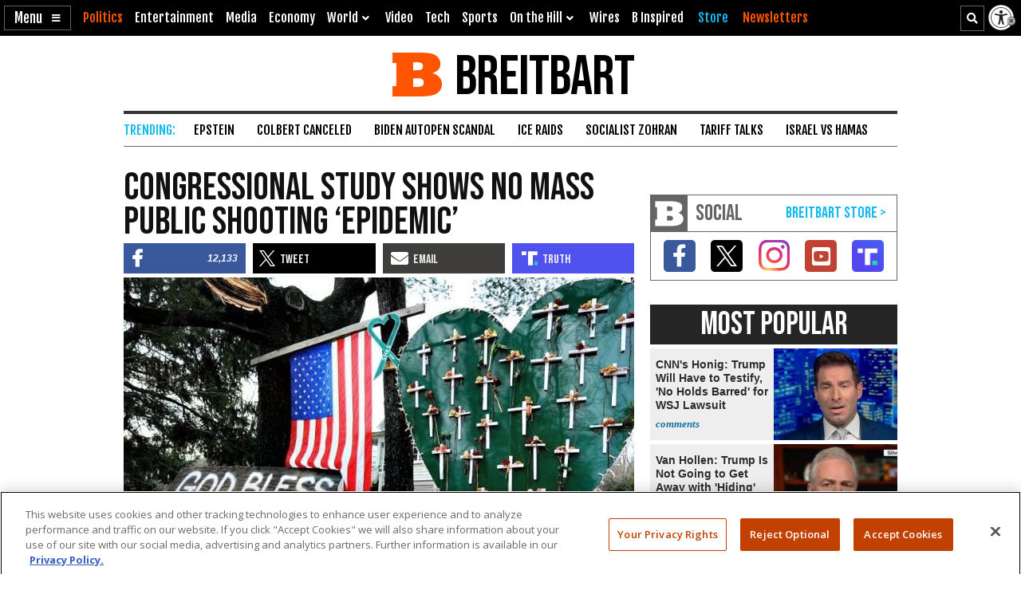

--- FILE ---
content_type: text/html; charset=utf-8
request_url: https://www.google.com/recaptcha/api2/aframe
body_size: 148
content:
<!DOCTYPE HTML><html><head><meta http-equiv="content-type" content="text/html; charset=UTF-8"></head><body><script nonce="a7f73Qi8jqILxy73fC2dRA">/** Anti-fraud and anti-abuse applications only. See google.com/recaptcha */ try{var clients={'sodar':'https://pagead2.googlesyndication.com/pagead/sodar?'};window.addEventListener("message",function(a){try{if(a.source===window.parent){var b=JSON.parse(a.data);var c=clients[b['id']];if(c){var d=document.createElement('img');d.src=c+b['params']+'&rc='+(localStorage.getItem("rc::a")?sessionStorage.getItem("rc::b"):"");window.document.body.appendChild(d);sessionStorage.setItem("rc::e",parseInt(sessionStorage.getItem("rc::e")||0)+1);localStorage.setItem("rc::h",'1768812807652');}}}catch(b){}});window.parent.postMessage("_grecaptcha_ready", "*");}catch(b){}</script></body></html>